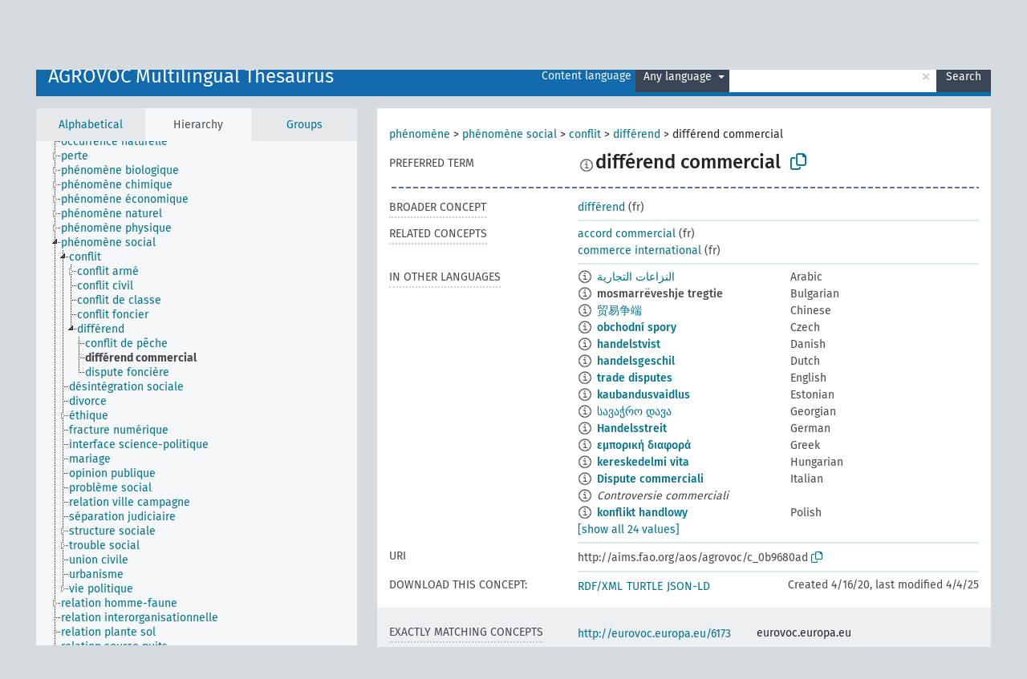

--- FILE ---
content_type: text/html; charset=UTF-8
request_url: https://agrovoc.fao.org/browse/agrovoc/en/page/?uri=c_0b9680ad&clang=fr&anylang=on
body_size: 9401
content:
<!DOCTYPE html>
<html dir="ltr" lang="en" prefix="og: https://ogp.me/ns#">
<head>
<base href="https://agrovoc.fao.org/browse/">
<link rel="shortcut icon" href="favicon.ico">
<meta http-equiv="X-UA-Compatible" content="IE=Edge">
<meta http-equiv="Content-Type" content="text/html; charset=UTF-8">
<meta name="viewport" content="width=device-width, initial-scale=1.0">
<meta name="format-detection" content="telephone=no">
<meta name="generator" content="Skosmos 2.18">
<meta name="title" content="différend commercial - Agrovoc - AGROVOC">
<meta property="og:title" content="différend commercial - Agrovoc - AGROVOC">
<meta name="description" content="Concept différend commercial in vocabulary AGROVOC Multilingual Thesaurus">
<meta property="og:description" content="Concept différend commercial in vocabulary AGROVOC Multilingual Thesaurus">
<link rel="canonical" href="https://agrovoc.fao.org/browse/agrovoc/en/page/c_0b9680ad?clang=fr">
<meta property="og:url" content="https://agrovoc.fao.org/browse/agrovoc/en/page/c_0b9680ad?clang=fr">
<meta property="og:type" content="website">
<meta property="og:site_name" content="AGROVOC">
<link href="vendor/twbs/bootstrap/dist/css/bootstrap.min.css" media="screen, print" rel="stylesheet" type="text/css">
<link href="vendor/vakata/jstree/dist/themes/default/style.min.css" media="screen, print" rel="stylesheet" type="text/css">
<link href="vendor/davidstutz/bootstrap-multiselect/dist/css/bootstrap-multiselect.min.css" media="screen, print" rel="stylesheet" type="text/css">
<link href="resource/css/fira.css" media="screen, print" rel="stylesheet" type="text/css">
<link href="resource/fontawesome/css/fontawesome.css" media="screen, print" rel="stylesheet" type="text/css">
<link href="resource/fontawesome/css/regular.css" media="screen, print" rel="stylesheet" type="text/css">
<link href="resource/fontawesome/css/solid.css" media="screen, print" rel="stylesheet" type="text/css">
<link href="resource/css/styles.css" media="screen, print" rel="stylesheet" type="text/css">
<link href="resource/css/fao.css" media="screen, print" rel="stylesheet" type="text/css">

<title>différend commercial - Agrovoc - AGROVOC</title>
</head>
<body class="vocab-agrovoc">
  <noscript>
    <strong>We're sorry but Skosmos doesn't work properly without JavaScript enabled. Please enable it to continue.</strong>
  </noscript>
  <a id="skiptocontent" href="agrovoc/en/page/?uri=c_0b9680ad&amp;clang=fr&amp;anylang=on#maincontent">Skip to main content</a>
  <div class="topbar-container topbar-white">
    <div class="topbar topbar-white">
      <div id="topbar-service-helper">
<a  class="service-en" href="en/?clang=fr&anylang=on"><h1 id="service-name">Skosmos</h1></a>
</div>
<div id="topbar-language-navigation">
<div id="language" class="dropdown"><span class="navigation-font">|</span>
  <span class="navigation-font">Interface language:</span>
  <button type="button" class="btn btn-default dropdown-toggle navigation-font" data-bs-toggle="dropdown">English<span class="caret"></span></button>
  <ul class="dropdown-menu dropdown-menu-end">
      <li><a class="dropdown-item" id="language-ar" class="versal" href="agrovoc/ar/page/?uri=c_0b9680ad&amp;clang=fr&amp;anylang=on"> العربية</a></li>
            <li><a class="dropdown-item" id="language-es" class="versal" href="agrovoc/es/page/?uri=c_0b9680ad&amp;clang=fr&amp;anylang=on"> español</a></li>
        <li><a class="dropdown-item" id="language-fr" class="versal" href="agrovoc/fr/page/?uri=c_0b9680ad&amp;clang=fr&amp;anylang=on"> français</a></li>
        <li><a class="dropdown-item" id="language-ru" class="versal" href="agrovoc/ru/page/?uri=c_0b9680ad&amp;clang=fr&amp;anylang=on"> русский</a></li>
        <li><a class="dropdown-item" id="language-zh" class="versal" href="agrovoc/zh/page/?uri=c_0b9680ad&amp;clang=fr&amp;anylang=on"> 中文</a></li>
      </ul>
</div>
<div id="navigation">
         <a href="http://www.fao.org/agrovoc/" class="navigation-font"> AGROVOC </a>
     <a href="en/about?clang=fr&anylang=on" id="navi2" class="navigation-font">
  About  </a>
  <a href="agrovoc/en/feedback?clang=fr&anylang=on" id="navi3" class="navigation-font">
  Feedback  </a>
  <span class="skosmos-tooltip-wrapper skosmos-tooltip t-bottom" id="navi4" tabindex="0" data-title="Hover your cursor over the text with a dotted underline to see instructions about the property. &#xa; &#xa; For truncation search, please use the symbol * as in *animal or *patent*. For ends of search words, the search will be truncated automatically, even if the truncation symbol is not entered manually: thus, cat will yield the same results as cat*.">
    <span class="navigation-font">Help</span>
  </span>
</div>
</div>

<!-- top-bar ENDS HERE -->

    </div>
  </div>
    <div class="headerbar">
    <div class="header-row"><div class="headerbar-coloured"></div><div class="header-left">
  <h1><a href="agrovoc/en/?clang=fr">AGROVOC Multilingual Thesaurus</a></h1>
</div>
<div class="header-float">
      <h2 class="sr-only">Search from vocabulary</h2>
    <div class="search-vocab-text"><p>Content language</p></div>
    <form class="navbar-form" role="search" name="text-search" action="agrovoc/en/search">
    <input style="display: none" name="clang" value="fr" id="lang-input">
    <div class="input-group">
      <div class="input-group-btn">
        <label class="sr-only" for="lang-dropdown-toggle">Content and search language</label>
        <button type="button" class="btn btn-default dropdown-toggle" data-bs-toggle="dropdown" aria-expanded="false" id="lang-dropdown-toggle">French<span class="caret"></span></button>
        <ul class="dropdown-menu" aria-labelledby="lang-dropdown-toggle">
                            <li><a class="dropdown-item" href="agrovoc/en/page/c_0b9680ad?clang=ar" class="lang-button" hreflang="ar">Arabic</a></li>
                    <li><a class="dropdown-item" href="agrovoc/en/page/c_0b9680ad?clang=be" class="lang-button" hreflang="be">Belarusian</a></li>
                    <li><a class="dropdown-item" href="agrovoc/en/page/c_0b9680ad?clang=my" class="lang-button" hreflang="my">Burmese</a></li>
                    <li><a class="dropdown-item" href="agrovoc/en/page/c_0b9680ad?clang=ca" class="lang-button" hreflang="ca">Catalan</a></li>
                    <li><a class="dropdown-item" href="agrovoc/en/page/c_0b9680ad?clang=zh" class="lang-button" hreflang="zh">Chinese</a></li>
                    <li><a class="dropdown-item" href="agrovoc/en/page/c_0b9680ad?clang=cs" class="lang-button" hreflang="cs">Czech</a></li>
                    <li><a class="dropdown-item" href="agrovoc/en/page/c_0b9680ad?clang=da" class="lang-button" hreflang="da">Danish</a></li>
                    <li><a class="dropdown-item" href="agrovoc/en/page/c_0b9680ad?clang=nl" class="lang-button" hreflang="nl">Dutch</a></li>
                    <li><a class="dropdown-item" href="agrovoc/en/page/c_0b9680ad" class="lang-button" hreflang="en">English</a></li>
                    <li><a class="dropdown-item" href="agrovoc/en/page/c_0b9680ad?clang=et" class="lang-button" hreflang="et">Estonian</a></li>
                    <li><a class="dropdown-item" href="agrovoc/en/page/c_0b9680ad?clang=fi" class="lang-button" hreflang="fi">Finnish</a></li>
                    <li><a class="dropdown-item" href="agrovoc/en/page/c_0b9680ad?clang=fr" class="lang-button" hreflang="fr">French</a></li>
                    <li><a class="dropdown-item" href="agrovoc/en/page/c_0b9680ad?clang=ka" class="lang-button" hreflang="ka">Georgian</a></li>
                    <li><a class="dropdown-item" href="agrovoc/en/page/c_0b9680ad?clang=de" class="lang-button" hreflang="de">German</a></li>
                    <li><a class="dropdown-item" href="agrovoc/en/page/c_0b9680ad?clang=el" class="lang-button" hreflang="el">Greek</a></li>
                    <li><a class="dropdown-item" href="agrovoc/en/page/c_0b9680ad?clang=hi" class="lang-button" hreflang="hi">Hindi</a></li>
                    <li><a class="dropdown-item" href="agrovoc/en/page/c_0b9680ad?clang=hu" class="lang-button" hreflang="hu">Hungarian</a></li>
                    <li><a class="dropdown-item" href="agrovoc/en/page/c_0b9680ad?clang=it" class="lang-button" hreflang="it">Italian</a></li>
                    <li><a class="dropdown-item" href="agrovoc/en/page/c_0b9680ad?clang=ja" class="lang-button" hreflang="ja">Japanese</a></li>
                    <li><a class="dropdown-item" href="agrovoc/en/page/c_0b9680ad?clang=km" class="lang-button" hreflang="km">Khmer</a></li>
                    <li><a class="dropdown-item" href="agrovoc/en/page/c_0b9680ad?clang=ko" class="lang-button" hreflang="ko">Korean</a></li>
                    <li><a class="dropdown-item" href="agrovoc/en/page/c_0b9680ad?clang=lo" class="lang-button" hreflang="lo">Lao</a></li>
                    <li><a class="dropdown-item" href="agrovoc/en/page/c_0b9680ad?clang=la" class="lang-button" hreflang="la">Latin</a></li>
                    <li><a class="dropdown-item" href="agrovoc/en/page/c_0b9680ad?clang=ms" class="lang-button" hreflang="ms">Malay</a></li>
                    <li><a class="dropdown-item" href="agrovoc/en/page/c_0b9680ad?clang=nb" class="lang-button" hreflang="nb">Norwegian Bokmål</a></li>
                    <li><a class="dropdown-item" href="agrovoc/en/page/c_0b9680ad?clang=nn" class="lang-button" hreflang="nn">Norwegian Nynorsk</a></li>
                    <li><a class="dropdown-item" href="agrovoc/en/page/c_0b9680ad?clang=fa" class="lang-button" hreflang="fa">Persian</a></li>
                    <li><a class="dropdown-item" href="agrovoc/en/page/c_0b9680ad?clang=pl" class="lang-button" hreflang="pl">Polish</a></li>
                    <li><a class="dropdown-item" href="agrovoc/en/page/c_0b9680ad?clang=pt" class="lang-button" hreflang="pt">Portuguese</a></li>
                    <li><a class="dropdown-item" href="agrovoc/en/page/c_0b9680ad?clang=pt-BR" class="lang-button" hreflang="pt-BR">Portuguese (Brazil)</a></li>
                    <li><a class="dropdown-item" href="agrovoc/en/page/c_0b9680ad?clang=ro" class="lang-button" hreflang="ro">Romanian</a></li>
                    <li><a class="dropdown-item" href="agrovoc/en/page/c_0b9680ad?clang=ru" class="lang-button" hreflang="ru">Russian</a></li>
                    <li><a class="dropdown-item" href="agrovoc/en/page/c_0b9680ad?clang=sr" class="lang-button" hreflang="sr">Serbian</a></li>
                    <li><a class="dropdown-item" href="agrovoc/en/page/c_0b9680ad?clang=sk" class="lang-button" hreflang="sk">Slovak</a></li>
                    <li><a class="dropdown-item" href="agrovoc/en/page/c_0b9680ad?clang=es" class="lang-button" hreflang="es">Spanish</a></li>
                    <li><a class="dropdown-item" href="agrovoc/en/page/c_0b9680ad?clang=sw" class="lang-button" hreflang="sw">Swahili</a></li>
                    <li><a class="dropdown-item" href="agrovoc/en/page/c_0b9680ad?clang=sv" class="lang-button" hreflang="sv">Swedish</a></li>
                    <li><a class="dropdown-item" href="agrovoc/en/page/c_0b9680ad?clang=te" class="lang-button" hreflang="te">Telugu</a></li>
                    <li><a class="dropdown-item" href="agrovoc/en/page/c_0b9680ad?clang=th" class="lang-button" hreflang="th">Thai</a></li>
                    <li><a class="dropdown-item" href="agrovoc/en/page/c_0b9680ad?clang=tr" class="lang-button" hreflang="tr">Turkish</a></li>
                    <li><a class="dropdown-item" href="agrovoc/en/page/c_0b9680ad?clang=uk" class="lang-button" hreflang="uk">Ukrainian</a></li>
                    <li><a class="dropdown-item" href="agrovoc/en/page/c_0b9680ad?clang=vi" class="lang-button" hreflang="vi">Vietnamese</a></li>
                            <li>
            <a class="dropdown-item" href="agrovoc/en/page/c_0b9680ad?clang=fr&amp;anylang=on"
              class="lang-button" id="lang-button-all">Any language</a>
            <input name="anylang" type="checkbox" checked>
          </li>
        </ul>
      </div><!-- /btn-group -->
      <label class="sr-only" for="search-field">Enter search term</label>
      <input id="search-field" type="text" class="form-control" name="q" value="">
      <div class="input-group-btn">
        <label class="sr-only" for="search-all-button">Submit search</label>
        <button id="search-all-button" type="submit" class="btn btn-primary">Search</button>
      </div>
    </div>
      </form>
</div>
</div>  </div>
    <div class="main-container">
        <div id="sidebar">
          <div class="sidebar-buttons">
                <h2 class="sr-only">Sidebar listing: list and traverse vocabulary contents by a criterion</h2>
        <ul class="nav nav-tabs">
                                      <h3 class="sr-only">List vocabulary concepts alphabetically</h3>
                    <li id="alpha" class="nav-item"><a class="nav-link" href="agrovoc/en/index?clang=fr">Alphabetical</a></li>
                                                  <h3 class="sr-only">List vocabulary concepts hierarchically</h3>
                    <li id="hierarchy" class="nav-item">
            <a class="nav-link active" href="#" id="hier-trigger"
                        >Hierarchy            </a>
          </li>
                              <h3 class="sr-only">List vocabulary concepts and groupings hierarchically</h3>
          <li id="groups" class="nav-item"><a class="nav-link" href="agrovoc/en/groups?clang=fr">Groups</a></li>
                                      </ul>
      </div>
      
            <h4 class="sr-only">Listing vocabulary concepts alphabetically</h4>
            <div class="sidebar-grey  concept-hierarchy">
        <div id="alphabetical-menu">
                  </div>
              </div>
        </div>
    
            <main id="maincontent" tabindex="-1">
            <div class="content">
        <div id="content-top"></div>
                     <h2 class="sr-only">Concept information</h2>
            <div class="concept-info">
      <div class="concept-main">
              <div class="row">
                                      <div class="crumb-path">
                        <a class="propertyvalue bread-crumb" href="agrovoc/en/page/c_330704?clang=fr">phénomène</a><span class="bread-crumb"> > </span>
                                                <a class="propertyvalue bread-crumb" href="agrovoc/en/page/c_330735?clang=fr">phénomène social</a><span class="bread-crumb"> > </span>
                                                <a class="propertyvalue bread-crumb" href="agrovoc/en/page/c_73599179?clang=fr">conflit</a><span class="bread-crumb"> > </span>
                                                <a class="propertyvalue bread-crumb" href="agrovoc/en/page/c_95702bad?clang=fr">différend</a><span class="bread-crumb"> > </span>
                                                <span class="bread-crumb propertylabel-pink">différend commercial</span>
                                                </div>
                          </div>
            <div class="row property prop-preflabel"><div class="property-label property-label-pref"><h3 class="versal">
                                      Preferred term
                      </h3></div><div class="property-value-column"><span class="reified-property-value xl-pref-label tooltip-html"><img src="resource/pics/about.png"><div class="reified-tooltip tooltip-html-content"><p><span class="tooltip-prop">void:inDataset</span>:
                <span class="versal">http://aims.fao.org/aos/agrovoc/void.ttl#Agrovoc</span></p><p><span class="tooltip-prop">Created</span>:
                <span class="versal">2020-04-16T16:54:28.482+02:00</span></p><p><span class="tooltip-prop">Notation</span>:
                <span class="versal">0b9680ad</span></p></div></span><span class="prefLabel" id="pref-label">différend commercial</span>
                &nbsp;
        <button type="button" data-bs-toggle="tooltip" data-bs-placement="button" title="Copy to clipboard" class="btn btn-default btn-xs copy-clipboard" for="#pref-label"><span class="fa-regular fa-copy"></span></button></div><div class="col-md-12"><div class="preflabel-spacer"></div></div></div>
                       <div class="row property prop-skos_broader">
          <div class="property-label">
            <h3 class="versal               property-click skosmos-tooltip-wrapper skosmos-tooltip t-top" data-title="Broader concept
              ">
                              Broader concept
                          </h3>
          </div>
          <div class="property-value-column"><div class="property-value-wrapper">
                <ul>
                     <li>
                                                                               <a href="agrovoc/en/page/c_95702bad?clang=fr"> différend</a>
                                                <span class="versal"> (fr)</span>                                                      </li>
                </ul>
                </div></div></div>
                               <div class="row property prop-skos_related">
          <div class="property-label">
            <h3 class="versal               property-click skosmos-tooltip-wrapper skosmos-tooltip t-top" data-title="Concepts related to this concept.
              ">
                              Related concepts
                          </h3>
          </div>
          <div class="property-value-column"><div class="property-value-wrapper">
                <ul>
                     <li>
                                                                               <a href="agrovoc/en/page/c_7849?clang=fr"> accord commercial</a>
                                                <span class="versal"> (fr)</span>                                                      </li>
                     <li>
                                                                               <a href="agrovoc/en/page/c_3919?clang=fr"> commerce international</a>
                                                <span class="versal"> (fr)</span>                                                      </li>
                </ul>
                </div></div></div>
                                <div class="row property prop-other-languages">
        <div class="property-label"><h3 class="versal property-click skosmos-tooltip-wrapper skosmos-tooltip t-top" data-title="Terms for the concept in other languages." >In other languages</h3></div>
        <div class="property-value-column">
          <div class="property-value-wrapper">
            <ul>
                                          <li class="row other-languages first-of-language">
                <div class="col-6 versal versal-pref">
                                    <span class="reified-property-value xl-label tooltip-html">
                    <img alt="Information" src="resource/pics/about.png">
                    <div class="reified-tooltip tooltip-html-content">
                                                              <p><span class="tooltip-prop">void:inDataset</span>:
                        <span class="versal">http://aims.fao.org/aos/agrovoc/void.ttl#Agrovoc</span>
                      </p>
                                                                                  <p><span class="tooltip-prop">Created</span>:
                        <span class="versal">2024-08-12T10:30:42Z</span>
                      </p>
                                                                                  <p><span class="tooltip-prop">Notation</span>:
                        <span class="versal">0b9680ad</span>
                      </p>
                                                            </div>
                  </span>
                                                      <a href='agrovoc/en/page/c_0b9680ad?clang=ar' hreflang='ar'>النزاعات التجارية</a>
                                  </div>
                <div class="col-6 versal"><p>Arabic</p></div>
              </li>
                                                        <li class="row other-languages first-of-language">
                <div class="col-6 versal versal-pref">
                                    <span class="reified-property-value xl-label tooltip-html">
                    <img alt="Information" src="resource/pics/about.png">
                    <div class="reified-tooltip tooltip-html-content">
                                                              <p><span class="tooltip-prop">void:inDataset</span>:
                        <span class="versal">http://aims.fao.org/aos/agrovoc/void.ttl#Agrovoc</span>
                      </p>
                                                                                  <p><span class="tooltip-prop">Created</span>:
                        <span class="versal">2020-04-16T16:56:12.797+02:00</span>
                      </p>
                                                                                  <p><span class="tooltip-prop">Notation</span>:
                        <span class="versal">0b9680ad</span>
                      </p>
                                                            </div>
                  </span>
                                    mosmarrëveshje tregtie
                                  </div>
                <div class="col-6 versal"><p>Bulgarian</p></div>
              </li>
                                                        <li class="row other-languages first-of-language">
                <div class="col-6 versal versal-pref">
                                    <span class="reified-property-value xl-label tooltip-html">
                    <img alt="Information" src="resource/pics/about.png">
                    <div class="reified-tooltip tooltip-html-content">
                                                              <p><span class="tooltip-prop">void:inDataset</span>:
                        <span class="versal">http://aims.fao.org/aos/agrovoc/void.ttl#Agrovoc</span>
                      </p>
                                                                                  <p><span class="tooltip-prop">Created</span>:
                        <span class="versal">2025-04-04T14:47:43</span>
                      </p>
                                                                                  <p><span class="tooltip-prop">Notation</span>:
                        <span class="versal">0b9680ad</span>
                      </p>
                                                            </div>
                  </span>
                                                      <a href='agrovoc/en/page/c_0b9680ad?clang=zh' hreflang='zh'>贸易争端</a>
                                  </div>
                <div class="col-6 versal"><p>Chinese</p></div>
              </li>
                                                        <li class="row other-languages first-of-language">
                <div class="col-6 versal versal-pref">
                                    <span class="reified-property-value xl-label tooltip-html">
                    <img alt="Information" src="resource/pics/about.png">
                    <div class="reified-tooltip tooltip-html-content">
                                                              <p><span class="tooltip-prop">void:inDataset</span>:
                        <span class="versal">http://aims.fao.org/aos/agrovoc/void.ttl#Agrovoc</span>
                      </p>
                                                                                  <p><span class="tooltip-prop">Created</span>:
                        <span class="versal">2023-01-25T12:37:30</span>
                      </p>
                                                                                  <p><span class="tooltip-prop">Last modified</span>:
                        <span class="versal">2023-01-25T14:34:23</span>
                      </p>
                                                                                  <p><span class="tooltip-prop">Notation</span>:
                        <span class="versal">0b9680ad</span>
                      </p>
                                                            </div>
                  </span>
                                                      <a href='agrovoc/en/page/c_0b9680ad?clang=cs' hreflang='cs'>obchodní spory</a>
                                  </div>
                <div class="col-6 versal"><p>Czech</p></div>
              </li>
                                                        <li class="row other-languages first-of-language">
                <div class="col-6 versal versal-pref">
                                    <span class="reified-property-value xl-label tooltip-html">
                    <img alt="Information" src="resource/pics/about.png">
                    <div class="reified-tooltip tooltip-html-content">
                                                              <p><span class="tooltip-prop">void:inDataset</span>:
                        <span class="versal">http://aims.fao.org/aos/agrovoc/void.ttl#Agrovoc</span>
                      </p>
                                                                                  <p><span class="tooltip-prop">Created</span>:
                        <span class="versal">2020-04-16T16:54:26.962+02:00</span>
                      </p>
                                                                                  <p><span class="tooltip-prop">Notation</span>:
                        <span class="versal">0b9680ad</span>
                      </p>
                                                            </div>
                  </span>
                                                      <a href='agrovoc/en/page/c_0b9680ad?clang=da' hreflang='da'>handelstvist</a>
                                  </div>
                <div class="col-6 versal"><p>Danish</p></div>
              </li>
                                                        <li class="row other-languages first-of-language">
                <div class="col-6 versal versal-pref">
                                    <span class="reified-property-value xl-label tooltip-html">
                    <img alt="Information" src="resource/pics/about.png">
                    <div class="reified-tooltip tooltip-html-content">
                                                              <p><span class="tooltip-prop">void:inDataset</span>:
                        <span class="versal">http://aims.fao.org/aos/agrovoc/void.ttl#Agrovoc</span>
                      </p>
                                                                                  <p><span class="tooltip-prop">Created</span>:
                        <span class="versal">2020-04-16T16:56:13.737+02:00</span>
                      </p>
                                                                                  <p><span class="tooltip-prop">Notation</span>:
                        <span class="versal">0b9680ad</span>
                      </p>
                                                            </div>
                  </span>
                                                      <a href='agrovoc/en/page/c_0b9680ad?clang=nl' hreflang='nl'>handelsgeschil</a>
                                  </div>
                <div class="col-6 versal"><p>Dutch</p></div>
              </li>
                                                        <li class="row other-languages first-of-language">
                <div class="col-6 versal versal-pref">
                                    <span class="reified-property-value xl-label tooltip-html">
                    <img alt="Information" src="resource/pics/about.png">
                    <div class="reified-tooltip tooltip-html-content">
                                                              <p><span class="tooltip-prop">void:inDataset</span>:
                        <span class="versal">http://aims.fao.org/aos/agrovoc/void.ttl#Agrovoc</span>
                      </p>
                                                                                  <p><span class="tooltip-prop">Created</span>:
                        <span class="versal">2020-04-16T16:46:22.471+02:00</span>
                      </p>
                                                                                  <p><span class="tooltip-prop">Notation</span>:
                        <span class="versal">0b9680ad</span>
                      </p>
                                                            </div>
                  </span>
                                                      <a href='agrovoc/en/page/c_0b9680ad' hreflang='en'>trade disputes</a>
                                  </div>
                <div class="col-6 versal"><p>English</p></div>
              </li>
                                                        <li class="row other-languages first-of-language">
                <div class="col-6 versal versal-pref">
                                    <span class="reified-property-value xl-label tooltip-html">
                    <img alt="Information" src="resource/pics/about.png">
                    <div class="reified-tooltip tooltip-html-content">
                                                              <p><span class="tooltip-prop">void:inDataset</span>:
                        <span class="versal">http://aims.fao.org/aos/agrovoc/void.ttl#Agrovoc</span>
                      </p>
                                                                                  <p><span class="tooltip-prop">Created</span>:
                        <span class="versal">2020-04-16T16:54:29.722+02:00</span>
                      </p>
                                                                                  <p><span class="tooltip-prop">Notation</span>:
                        <span class="versal">0b9680ad</span>
                      </p>
                                                            </div>
                  </span>
                                                      <a href='agrovoc/en/page/c_0b9680ad?clang=et' hreflang='et'>kaubandusvaidlus</a>
                                  </div>
                <div class="col-6 versal"><p>Estonian</p></div>
              </li>
                                                        <li class="row other-languages first-of-language">
                <div class="col-6 versal versal-pref">
                                    <span class="reified-property-value xl-label tooltip-html">
                    <img alt="Information" src="resource/pics/about.png">
                    <div class="reified-tooltip tooltip-html-content">
                                                              <p><span class="tooltip-prop">void:inDataset</span>:
                        <span class="versal">http://aims.fao.org/aos/agrovoc/void.ttl#Agrovoc</span>
                      </p>
                                                                                  <p><span class="tooltip-prop">Created</span>:
                        <span class="versal">2024-08-07T19:56:50</span>
                      </p>
                                                                                  <p><span class="tooltip-prop">Notation</span>:
                        <span class="versal">0b9680ad</span>
                      </p>
                                                            </div>
                  </span>
                                                      <a href='agrovoc/en/page/c_0b9680ad?clang=ka' hreflang='ka'>სავაჭრო დავა</a>
                                  </div>
                <div class="col-6 versal"><p>Georgian</p></div>
              </li>
                                                        <li class="row other-languages first-of-language">
                <div class="col-6 versal versal-pref">
                                    <span class="reified-property-value xl-label tooltip-html">
                    <img alt="Information" src="resource/pics/about.png">
                    <div class="reified-tooltip tooltip-html-content">
                                                              <p><span class="tooltip-prop">void:inDataset</span>:
                        <span class="versal">http://aims.fao.org/aos/agrovoc/void.ttl#Agrovoc</span>
                      </p>
                                                                                  <p><span class="tooltip-prop">Created</span>:
                        <span class="versal">2020-04-16T16:56:13.462+02:00</span>
                      </p>
                                                                                  <p><span class="tooltip-prop">Notation</span>:
                        <span class="versal">0b9680ad</span>
                      </p>
                                                            </div>
                  </span>
                                                      <a href='agrovoc/en/page/c_0b9680ad?clang=de' hreflang='de'>Handelsstreit</a>
                                  </div>
                <div class="col-6 versal"><p>German</p></div>
              </li>
                                                        <li class="row other-languages first-of-language">
                <div class="col-6 versal versal-pref">
                                    <span class="reified-property-value xl-label tooltip-html">
                    <img alt="Information" src="resource/pics/about.png">
                    <div class="reified-tooltip tooltip-html-content">
                                                              <p><span class="tooltip-prop">void:inDataset</span>:
                        <span class="versal">http://aims.fao.org/aos/agrovoc/void.ttl#Agrovoc</span>
                      </p>
                                                                                  <p><span class="tooltip-prop">Created</span>:
                        <span class="versal">2020-04-16T16:54:29.439+02:00</span>
                      </p>
                                                                                  <p><span class="tooltip-prop">Notation</span>:
                        <span class="versal">0b9680ad</span>
                      </p>
                                                            </div>
                  </span>
                                                      <a href='agrovoc/en/page/c_0b9680ad?clang=el' hreflang='el'>εμπορική διαφορά</a>
                                  </div>
                <div class="col-6 versal"><p>Greek</p></div>
              </li>
                                                        <li class="row other-languages first-of-language">
                <div class="col-6 versal versal-pref">
                                    <span class="reified-property-value xl-label tooltip-html">
                    <img alt="Information" src="resource/pics/about.png">
                    <div class="reified-tooltip tooltip-html-content">
                                                              <p><span class="tooltip-prop">void:inDataset</span>:
                        <span class="versal">http://aims.fao.org/aos/agrovoc/void.ttl#Agrovoc</span>
                      </p>
                                                                                  <p><span class="tooltip-prop">Created</span>:
                        <span class="versal">2020-04-16T16:54:28.202+02:00</span>
                      </p>
                                                                                  <p><span class="tooltip-prop">Notation</span>:
                        <span class="versal">0b9680ad</span>
                      </p>
                                                            </div>
                  </span>
                                                      <a href='agrovoc/en/page/c_0b9680ad?clang=hu' hreflang='hu'>kereskedelmi vita</a>
                                  </div>
                <div class="col-6 versal"><p>Hungarian</p></div>
              </li>
                                                        <li class="row other-languages first-of-language">
                <div class="col-6 versal versal-pref">
                                    <span class="reified-property-value xl-label tooltip-html">
                    <img alt="Information" src="resource/pics/about.png">
                    <div class="reified-tooltip tooltip-html-content">
                                                              <p><span class="tooltip-prop">void:inDataset</span>:
                        <span class="versal">http://aims.fao.org/aos/agrovoc/void.ttl#Agrovoc</span>
                      </p>
                                                                                  <p><span class="tooltip-prop">Created</span>:
                        <span class="versal">2020-12-04T11:26:42Z</span>
                      </p>
                                                                                  <p><span class="tooltip-prop">Notation</span>:
                        <span class="versal">0b9680ad</span>
                      </p>
                                                            </div>
                  </span>
                                                      <a href='agrovoc/en/page/c_0b9680ad?clang=it' hreflang='it'>Dispute commerciali</a>
                                  </div>
                <div class="col-6 versal"><p>Italian</p></div>
              </li>
                            <li class="row other-languages">
                <div class="col-6 versal replaced">
                                    <span class="reified-property-value xl-label tooltip-html">
                    <img alt="Information" src="resource/pics/about.png">
                    <div class="reified-tooltip tooltip-html-content">
                                                              <p><span class="tooltip-prop">void:inDataset</span>:
                        <span class="versal">http://aims.fao.org/aos/agrovoc/void.ttl#Agrovoc</span>
                      </p>
                                                                                  <p><span class="tooltip-prop">Created</span>:
                        <span class="versal">2020-12-04T11:26:42Z</span>
                      </p>
                                                                                  <p><span class="tooltip-prop">Notation</span>:
                        <span class="versal">0893e5b0</span>
                      </p>
                                                            </div>
                  </span>
                                    Controversie commerciali
                                  </div>
                <div class="col-6 versal"></div>
              </li>
                                                        <li class="row other-languages first-of-language">
                <div class="col-6 versal versal-pref">
                                    <span class="reified-property-value xl-label tooltip-html">
                    <img alt="Information" src="resource/pics/about.png">
                    <div class="reified-tooltip tooltip-html-content">
                                                              <p><span class="tooltip-prop">void:inDataset</span>:
                        <span class="versal">http://aims.fao.org/aos/agrovoc/void.ttl#Agrovoc</span>
                      </p>
                                                                                  <p><span class="tooltip-prop">Created</span>:
                        <span class="versal">2020-04-16T16:54:28.772+02:00</span>
                      </p>
                                                                                  <p><span class="tooltip-prop">Notation</span>:
                        <span class="versal">0b9680ad</span>
                      </p>
                                                            </div>
                  </span>
                                                      <a href='agrovoc/en/page/c_0b9680ad?clang=pl' hreflang='pl'>konflikt handlowy</a>
                                  </div>
                <div class="col-6 versal"><p>Polish</p></div>
              </li>
                                                        <li class="row other-languages first-of-language">
                <div class="col-6 versal versal-pref">
                                    <span class="reified-property-value xl-label tooltip-html">
                    <img alt="Information" src="resource/pics/about.png">
                    <div class="reified-tooltip tooltip-html-content">
                                                              <p><span class="tooltip-prop">void:inDataset</span>:
                        <span class="versal">http://aims.fao.org/aos/agrovoc/void.ttl#Agrovoc</span>
                      </p>
                                                                                  <p><span class="tooltip-prop">Created</span>:
                        <span class="versal">2020-04-16T16:54:27.93+02:00</span>
                      </p>
                                                                                  <p><span class="tooltip-prop">Last modified</span>:
                        <span class="versal">2021-06-16T21:24:42Z</span>
                      </p>
                                                                                  <p><span class="tooltip-prop">Notation</span>:
                        <span class="versal">0b9680ad</span>
                      </p>
                                                            </div>
                  </span>
                                                      <a href='agrovoc/en/page/c_0b9680ad?clang=pt' hreflang='pt'>diferendo comercial</a>
                                  </div>
                <div class="col-6 versal"><p>Portuguese</p></div>
              </li>
                                                        <li class="row other-languages first-of-language">
                <div class="col-6 versal versal-pref">
                                    <span class="reified-property-value xl-label tooltip-html">
                    <img alt="Information" src="resource/pics/about.png">
                    <div class="reified-tooltip tooltip-html-content">
                                                              <p><span class="tooltip-prop">void:inDataset</span>:
                        <span class="versal">http://aims.fao.org/aos/agrovoc/void.ttl#Agrovoc</span>
                      </p>
                                                                                  <p><span class="tooltip-prop">Created</span>:
                        <span class="versal">2020-08-10T15:09:22.309+02:00</span>
                      </p>
                                                                                  <p><span class="tooltip-prop">Notation</span>:
                        <span class="versal">0b9680ad</span>
                      </p>
                                                            </div>
                  </span>
                                                      <a href='agrovoc/en/page/c_0b9680ad?clang=ro' hreflang='ro'>diferend comercial</a>
                                  </div>
                <div class="col-6 versal"><p>Romanian</p></div>
              </li>
                                                        <li class="row other-languages first-of-language">
                <div class="col-6 versal versal-pref">
                                    <span class="reified-property-value xl-label tooltip-html">
                    <img alt="Information" src="resource/pics/about.png">
                    <div class="reified-tooltip tooltip-html-content">
                                                              <p><span class="tooltip-prop">void:inDataset</span>:
                        <span class="versal">http://aims.fao.org/aos/agrovoc/void.ttl#Agrovoc</span>
                      </p>
                                                                                  <p><span class="tooltip-prop">Created</span>:
                        <span class="versal">2022-11-07T08:54:04</span>
                      </p>
                                                                                  <p><span class="tooltip-prop">Notation</span>:
                        <span class="versal">0b9680ad</span>
                      </p>
                                                            </div>
                  </span>
                                                      <a href='agrovoc/en/page/c_0b9680ad?clang=ru' hreflang='ru'>торговые споры</a>
                                  </div>
                <div class="col-6 versal"><p>Russian</p></div>
              </li>
                                                        <li class="row other-languages first-of-language">
                <div class="col-6 versal versal-pref">
                                    <span class="reified-property-value xl-label tooltip-html">
                    <img alt="Information" src="resource/pics/about.png">
                    <div class="reified-tooltip tooltip-html-content">
                                                              <p><span class="tooltip-prop">void:inDataset</span>:
                        <span class="versal">http://aims.fao.org/aos/agrovoc/void.ttl#Agrovoc</span>
                      </p>
                                                                                  <p><span class="tooltip-prop">Created</span>:
                        <span class="versal">2020-04-16T16:54:29.152+02:00</span>
                      </p>
                                                                                  <p><span class="tooltip-prop">Notation</span>:
                        <span class="versal">0b9680ad</span>
                      </p>
                                                            </div>
                  </span>
                                                      <a href='agrovoc/en/page/c_0b9680ad?clang=es' hreflang='es'>Disputa comercial</a>
                                  </div>
                <div class="col-6 versal"><p>Spanish</p></div>
              </li>
                                                        <li class="row other-languages first-of-language">
                <div class="col-6 versal versal-pref">
                                    <span class="reified-property-value xl-label tooltip-html">
                    <img alt="Information" src="resource/pics/about.png">
                    <div class="reified-tooltip tooltip-html-content">
                                                              <p><span class="tooltip-prop">void:inDataset</span>:
                        <span class="versal">http://aims.fao.org/aos/agrovoc/void.ttl#Agrovoc</span>
                      </p>
                                                                                  <p><span class="tooltip-prop">Created</span>:
                        <span class="versal">2024-09-20T11:45:33</span>
                      </p>
                                                                                  <p><span class="tooltip-prop">Notation</span>:
                        <span class="versal">0b9680ad</span>
                      </p>
                                                            </div>
                  </span>
                                                      <a href='agrovoc/en/page/c_0b9680ad?clang=sw' hreflang='sw'>mizozo ya biashara</a>
                                  </div>
                <div class="col-6 versal"><p>Swahili</p></div>
              </li>
                                                        <li class="row other-languages first-of-language">
                <div class="col-6 versal versal-pref">
                                    <span class="reified-property-value xl-label tooltip-html">
                    <img alt="Information" src="resource/pics/about.png">
                    <div class="reified-tooltip tooltip-html-content">
                                                              <p><span class="tooltip-prop">void:inDataset</span>:
                        <span class="versal">http://aims.fao.org/aos/agrovoc/void.ttl#Agrovoc</span>
                      </p>
                                                                                  <p><span class="tooltip-prop">Created</span>:
                        <span class="versal">2020-04-16T16:54:27.623+02:00</span>
                      </p>
                                                                                  <p><span class="tooltip-prop">Notation</span>:
                        <span class="versal">0b9680ad</span>
                      </p>
                                                            </div>
                  </span>
                                                      <a href='agrovoc/en/page/c_0b9680ad?clang=sv' hreflang='sv'>handelstvist</a>
                                  </div>
                <div class="col-6 versal"><p>Swedish</p></div>
              </li>
                                                        <li class="row other-languages first-of-language">
                <div class="col-6 versal versal-pref">
                                    <span class="reified-property-value xl-label tooltip-html">
                    <img alt="Information" src="resource/pics/about.png">
                    <div class="reified-tooltip tooltip-html-content">
                                                              <p><span class="tooltip-prop">void:inDataset</span>:
                        <span class="versal">http://aims.fao.org/aos/agrovoc/void.ttl#Agrovoc</span>
                      </p>
                                                                                  <p><span class="tooltip-prop">Created</span>:
                        <span class="versal">2020-05-20T16:24:10.103+02:00</span>
                      </p>
                                                                                  <p><span class="tooltip-prop">Notation</span>:
                        <span class="versal">0b9680ad</span>
                      </p>
                                                            </div>
                  </span>
                                                      <a href='agrovoc/en/page/c_0b9680ad?clang=tr' hreflang='tr'>ticaret anlaşmazlığı</a>
                                  </div>
                <div class="col-6 versal"><p>Turkish</p></div>
              </li>
                            <li class="row other-languages">
                <div class="col-6 versal replaced">
                                    <span class="reified-property-value xl-label tooltip-html">
                    <img alt="Information" src="resource/pics/about.png">
                    <div class="reified-tooltip tooltip-html-content">
                                                              <p><span class="tooltip-prop">void:inDataset</span>:
                        <span class="versal">http://aims.fao.org/aos/agrovoc/void.ttl#Agrovoc</span>
                      </p>
                                                                                  <p><span class="tooltip-prop">Created</span>:
                        <span class="versal">2020-05-20T16:24:37.372+02:00</span>
                      </p>
                                                                                  <p><span class="tooltip-prop">Notation</span>:
                        <span class="versal">75daac01</span>
                      </p>
                                                            </div>
                  </span>
                                    ticaret ihtilafı
                                  </div>
                <div class="col-6 versal"></div>
              </li>
                                                        <li class="row other-languages first-of-language">
                <div class="col-6 versal versal-pref">
                                    <span class="reified-property-value xl-label tooltip-html">
                    <img alt="Information" src="resource/pics/about.png">
                    <div class="reified-tooltip tooltip-html-content">
                                                              <p><span class="tooltip-prop">void:inDataset</span>:
                        <span class="versal">http://aims.fao.org/aos/agrovoc/void.ttl#Agrovoc</span>
                      </p>
                                                                                  <p><span class="tooltip-prop">Created</span>:
                        <span class="versal">2021-02-05T20:04:14</span>
                      </p>
                                                                                  <p><span class="tooltip-prop">Notation</span>:
                        <span class="versal">0b9680ad</span>
                      </p>
                                                            </div>
                  </span>
                                                      <a href='agrovoc/en/page/c_0b9680ad?clang=uk' hreflang='uk'>торговельні спори</a>
                                  </div>
                <div class="col-6 versal"><p>Ukrainian</p></div>
              </li>
                                        </ul>
          </div>
        </div>
      </div>
              <div class="row property prop-uri">
            <div class="property-label"><h3 class="versal">URI</h3></div>
            <div class="property-value-column">
                <div class="property-value-wrapper">
                    <span class="versal uri-input-box" id="uri-input-box">http://aims.fao.org/aos/agrovoc/c_0b9680ad</span>
                    <button type="button" data-bs-toggle="tooltip" data-bs-placement="button" title="Copy to clipboard" class="btn btn-default btn-xs copy-clipboard" for="#uri-input-box">
                      <span class="fa-regular fa-copy"></span>
                    </button>
                </div>
            </div>
        </div>
        <div class="row">
            <div class="property-label"><h3 class="versal">Download this concept:</h3></div>
            <div class="property-value-column">
<span class="versal concept-download-links"><a href="rest/v1/agrovoc/data?uri=http%3A%2F%2Faims.fao.org%2Faos%2Fagrovoc%2Fc_0b9680ad&amp;format=application/rdf%2Bxml">RDF/XML</a>
          <a href="rest/v1/agrovoc/data?uri=http%3A%2F%2Faims.fao.org%2Faos%2Fagrovoc%2Fc_0b9680ad&amp;format=text/turtle">
            TURTLE</a>
          <a href="rest/v1/agrovoc/data?uri=http%3A%2F%2Faims.fao.org%2Faos%2Fagrovoc%2Fc_0b9680ad&amp;format=application/ld%2Bjson">JSON-LD</a>
        </span><span class="versal date-info">Created 4/16/20, last modified 4/4/25</span>            </div>
        </div>
      </div>
      <!-- appendix / concept mapping properties -->
      <div
          class="concept-appendix hidden"
          data-concept-uri="http://aims.fao.org/aos/agrovoc/c_0b9680ad"
          data-concept-type="skos:Concept"
          >
      </div>
    </div>
    
  

<template id="property-mappings-template">
    {{#each properties}}
    <div class="row{{#ifDeprecated concept.type 'skosext:DeprecatedConcept'}} deprecated{{/ifDeprecated}} property prop-{{ id }}">
        <div class="property-label"><h3 class="versal{{#ifNotInDescription type description}} property-click skosmos-tooltip-wrapper skosmos-tooltip t-top" data-title="{{ description }}{{/ifNotInDescription}}">{{label}}</h3></div>
        <div class="property-value-column">
            {{#each values }} {{! loop through ConceptPropertyValue objects }}
            {{#if prefLabel }}
            <div class="row">
                <div class="col-5">
                    <a class="versal" href="{{hrefLink}}">{{#if notation }}<span class="versal">{{ notation }} </span>{{/if}}{{ prefLabel }}</a>
                    {{#ifDifferentLabelLang lang }}<span class="propertyvalue"> ({{ lang }})</span>{{/ifDifferentLabelLang}}
                </div>
                {{#if vocabName }}
                    <span class="appendix-vocab-label col-7">{{ vocabName }}</span>
                {{/if}}
            </div>
            {{/if}}
            {{/each}}
        </div>
    </div>
    {{/each}}
</template>

        <div id="content-bottom"></div>
      </div>
    </main>
            <footer id="footer"></footer>
  </div>
  <script>
<!-- translations needed in javascript -->
var noResultsTranslation = "No results";
var loading_text = "Loading more items";
var loading_failed_text = "Error: Loading more items failed!";
var loading_retry_text = "Retry";
var jstree_loading = "Loading ...";
var results_disp = "All %d results displayed";
var all_vocabs  = "from all";
var n_selected = "selected";
var missing_value = "Value is required and can not be empty";
var expand_paths = "show all # paths";
var expand_propvals = "show all # values";
var hiertrans = "Hierarchy";
var depr_trans = "Deprecated concept";
var sr_only_translations = {
  hierarchy_listing: "Hierarchical listing of vocabulary concepts",
  groups_listing: "Hierarchical listing of vocabulary concepts and groupings",
};

<!-- variables passed through to javascript -->
var lang = "en";
var content_lang = "fr";
var vocab = "agrovoc";
var uri = "http://aims.fao.org/aos/agrovoc/c_0b9680ad";
var prefLabels = [{"lang": "fr","label": "différend commercial"}];
var uriSpace = "http://aims.fao.org/aos/agrovoc/";
var showNotation = true;
var sortByNotation = null;
var languageOrder = ["fr","en","ar","be","my","ca","zh","cs","da","nl","et","fi","ka","de","el","hi","hu","it","ja","km","ko","lo","la","ms","nb","nn","fa","pl","pt","pt-BR","ro","ru","sr","sk","es","sw","sv","te","th","tr","uk","vi"];
var vocShortName = "Agrovoc";
var explicitLangCodes = true;
var pluginParameters = [];
</script>

<script type="application/ld+json">
{"@context":{"skos":"http://www.w3.org/2004/02/skos/core#","isothes":"http://purl.org/iso25964/skos-thes#","rdfs":"http://www.w3.org/2000/01/rdf-schema#","owl":"http://www.w3.org/2002/07/owl#","dct":"http://purl.org/dc/terms/","dc11":"http://purl.org/dc/elements/1.1/","uri":"@id","type":"@type","lang":"@language","value":"@value","graph":"@graph","label":"rdfs:label","prefLabel":"skos:prefLabel","altLabel":"skos:altLabel","hiddenLabel":"skos:hiddenLabel","broader":"skos:broader","narrower":"skos:narrower","related":"skos:related","inScheme":"skos:inScheme","schema":"http://schema.org/","wd":"http://www.wikidata.org/entity/","wdt":"http://www.wikidata.org/prop/direct/","agrovoc":"http://aims.fao.org/aos/agrovoc/"},"graph":[{"uri":"http://aims.fao.org/aos/agrovoc","type":"skos:ConceptScheme","prefLabel":{"lang":"en","value":"AGROVOC"}},{"uri":"agrovoc:c_0b9680ad","type":"skos:Concept","dct:created":{"type":"http://www.w3.org/2001/XMLSchema#dateTime","value":"2020-04-16T16:46:22.471+02:00"},"dct:modified":{"type":"http://www.w3.org/2001/XMLSchema#dateTime","value":"2025-04-04T14:47:43"},"http://rdfs.org/ns/void#inDataset":{"uri":"agrovoc:void.ttl#Agrovoc"},"altLabel":[{"lang":"it","value":"Controversie commerciali"},{"lang":"tr","value":"ticaret ihtilafı"}],"broader":{"uri":"agrovoc:c_95702bad"},"skos:exactMatch":[{"uri":"http://metadata.un.org/thesaurus/1006581"},{"uri":"http://vocabulary.worldbank.org/thesaurus/1607709"},{"uri":"http://eurovoc.europa.eu/6173"}],"inScheme":{"uri":"http://aims.fao.org/aos/agrovoc"},"prefLabel":[{"lang":"zh","value":"贸易争端"},{"lang":"sw","value":"mizozo ya biashara"},{"lang":"ar","value":"النزاعات التجارية"},{"lang":"ka","value":"სავაჭრო დავა"},{"lang":"cs","value":"obchodní spory"},{"lang":"ru","value":"торговые споры"},{"lang":"uk","value":"торговельні спори"},{"lang":"it","value":"Dispute commerciali"},{"lang":"ro","value":"diferend comercial"},{"lang":"tr","value":"ticaret anlaşmazlığı"},{"lang":"en","value":"trade disputes"},{"lang":"da","value":"handelstvist"},{"lang":"sv","value":"handelstvist"},{"lang":"pt","value":"diferendo comercial"},{"lang":"hu","value":"kereskedelmi vita"},{"lang":"fr","value":"différend commercial"},{"lang":"pl","value":"konflikt handlowy"},{"lang":"es","value":"Disputa comercial"},{"lang":"el","value":"εμπορική διαφορά"},{"lang":"et","value":"kaubandusvaidlus"},{"lang":"bg","value":"mosmarrëveshje tregtie"},{"lang":"de","value":"Handelsstreit"},{"lang":"nl","value":"handelsgeschil"}],"related":[{"uri":"agrovoc:c_3919"},{"uri":"agrovoc:c_7849"}],"http://www.w3.org/2008/05/skos-xl#altLabel":[{"uri":"agrovoc:xl_it_0893e5b0"},{"uri":"agrovoc:xl_tr_75daac01"}],"http://www.w3.org/2008/05/skos-xl#prefLabel":[{"uri":"agrovoc:xl_zh_6927c397"},{"uri":"agrovoc:xl_sw_82c99cff"},{"uri":"agrovoc:xl_ar_c4edbbeb"},{"uri":"agrovoc:xl_ka_5f298bca"},{"uri":"agrovoc:xl_cs_559b6e4b"},{"uri":"agrovoc:xl_ru_4847fb72"},{"uri":"agrovoc:xl_uk_df82e06f"},{"uri":"agrovoc:xl_it_b9904dd1"},{"uri":"agrovoc:xl_ro_0f84ad8f"},{"uri":"agrovoc:xl_tr_0728c186"},{"uri":"agrovoc:xl_nl_d4a7d44d"},{"uri":"agrovoc:xl_de_11f0674b"},{"uri":"agrovoc:xl_bg_244a4ca6"},{"uri":"agrovoc:xl_et_6653db29"},{"uri":"agrovoc:xl_el_17c535c8"},{"uri":"agrovoc:xl_es_02a3142d"},{"uri":"agrovoc:xl_pl_283df807"},{"uri":"agrovoc:xl_fr_a4b550d4"},{"uri":"agrovoc:xl_hu_313b16bb"},{"uri":"agrovoc:xl_pt_a3f463f8"},{"uri":"agrovoc:xl_sv_4462f9b9"},{"uri":"agrovoc:xl_da_5ad10686"},{"uri":"agrovoc:xl_en_35ff0c15"}]},{"uri":"agrovoc:c_3919","type":"skos:Concept","prefLabel":[{"lang":"be","value":"міжнародны гандаль"},{"lang":"sw","value":"biashara ya kimataifa"},{"lang":"pt-BR","value":"Comércio Internacional"},{"lang":"uk","value":"міжнародна торгівля"},{"lang":"ro","value":"comerț internațional"},{"lang":"ka","value":"საერთაშორისო ვაჭრობა"},{"lang":"te","value":"అంతర్జాతీయ వాణిజ్యం"},{"lang":"tr","value":"uluslararası ticaret"},{"lang":"zh","value":"国际贸易"},{"lang":"th","value":"การค้าระหว่างประเทศ"},{"lang":"sk","value":"medzinárodný obchod"},{"lang":"ru","value":"международная торговля"},{"lang":"pt","value":"comércio internacional"},{"lang":"ar","value":"تجارة دولية"},{"lang":"cs","value":"mezinárodní obchod"},{"lang":"de","value":"internationaler Handel"},{"lang":"en","value":"international trade"},{"lang":"es","value":"Comercio internacional"},{"lang":"fa","value":"تجارت بین‌المللی"},{"lang":"fr","value":"commerce international"},{"lang":"hi","value":"अंतर्राष्ट्रीय व्यापार"},{"lang":"hu","value":"nemzetközi kereskedelem"},{"lang":"it","value":"Commercio internazionale"},{"lang":"ja","value":"国際貿易"},{"lang":"ko","value":"국제교역"},{"lang":"lo","value":"ການຄ້າສາກົນ"},{"lang":"pl","value":"Handel międzynarodowy"}],"related":{"uri":"agrovoc:c_0b9680ad"}},{"uri":"agrovoc:c_7849","type":"skos:Concept","prefLabel":[{"lang":"es","value":"Acuerdo comercial"},{"lang":"sw","value":"mikataba ya biashara"},{"lang":"nb","value":"handelsavtaler"},{"lang":"ka","value":"სავაჭრო შეთანხმება"},{"lang":"uk","value":"торгові угоди"},{"lang":"ro","value":"acord comercial"},{"lang":"te","value":"వాణిజ్య ఒప్పందాలు"},{"lang":"tr","value":"ticaret anlaşması"},{"lang":"zh","value":"贸易协定"},{"lang":"th","value":"ข้อตกลงทางการค้า"},{"lang":"sk","value":"obchodné dohody"},{"lang":"ru","value":"торговые соглашения"},{"lang":"ar","value":"اتفاقيات التجارة"},{"lang":"cs","value":"obchodní dohody"},{"lang":"de","value":"Handelsvertrag"},{"lang":"en","value":"trade agreements"},{"lang":"fa","value":"توافق‌نامه‌های تجاری"},{"lang":"fr","value":"accord commercial"},{"lang":"hi","value":"व्यापार/वाणिज्य कर्म समझौते"},{"lang":"hu","value":"kereskedelmi egyezmény"},{"lang":"it","value":"Accordi commerciali"},{"lang":"ja","value":"貿易協定"},{"lang":"ko","value":"무역협정"},{"lang":"lo","value":"ຂໍ້ຕົກລົງການຄ້າ"},{"lang":"pl","value":"Umowa handlowa"},{"lang":"pt","value":"acordo comercial"}],"related":{"uri":"agrovoc:c_0b9680ad"}},{"uri":"agrovoc:c_95702bad","type":"skos:Concept","narrower":{"uri":"agrovoc:c_0b9680ad"},"prefLabel":[{"lang":"pt-BR","value":"disputa"},{"lang":"sw","value":"mishindani"},{"lang":"en","value":"disputes"},{"lang":"ar","value":"المنازعات"},{"lang":"zh","value":"争端"},{"lang":"fr","value":"différend"},{"lang":"ru","value":"споры (в праве)"},{"lang":"nb","value":"tvister"},{"lang":"tr","value":"anlaşmazlık"},{"lang":"it","value":"Dispute"},{"lang":"de","value":"Streit"},{"lang":"uk","value":"спори (в праві)"},{"lang":"ka","value":"დავა"},{"lang":"cs","value":"spory"},{"lang":"be","value":"спрэчкі"},{"lang":"es","value":"Controversia"}]},{"uri":"agrovoc:xl_ar_c4edbbeb","type":"http://www.w3.org/2008/05/skos-xl#Label","dct:created":{"type":"http://www.w3.org/2001/XMLSchema#dateTime","value":"2024-08-12T10:30:42Z"},"http://rdfs.org/ns/void#inDataset":{"uri":"agrovoc:void.ttl#Agrovoc"},"skos:notation":{"type":"agrovoc:AgrovocCode","value":"0b9680ad"},"http://www.w3.org/2008/05/skos-xl#literalForm":{"lang":"ar","value":"النزاعات التجارية"}},{"uri":"agrovoc:xl_bg_244a4ca6","type":"http://www.w3.org/2008/05/skos-xl#Label","dct:created":{"type":"http://www.w3.org/2001/XMLSchema#dateTime","value":"2020-04-16T16:56:12.797+02:00"},"http://rdfs.org/ns/void#inDataset":{"uri":"agrovoc:void.ttl#Agrovoc"},"skos:notation":{"type":"agrovoc:AgrovocCode","value":"0b9680ad"},"http://www.w3.org/2008/05/skos-xl#literalForm":{"lang":"bg","value":"mosmarrëveshje tregtie"}},{"uri":"agrovoc:xl_cs_559b6e4b","type":"http://www.w3.org/2008/05/skos-xl#Label","dct:created":{"type":"http://www.w3.org/2001/XMLSchema#dateTime","value":"2023-01-25T12:37:30"},"dct:modified":{"type":"http://www.w3.org/2001/XMLSchema#dateTime","value":"2023-01-25T14:34:23"},"http://rdfs.org/ns/void#inDataset":{"uri":"agrovoc:void.ttl#Agrovoc"},"skos:notation":{"type":"agrovoc:AgrovocCode","value":"0b9680ad"},"http://www.w3.org/2008/05/skos-xl#literalForm":{"lang":"cs","value":"obchodní spory"}},{"uri":"agrovoc:xl_da_5ad10686","type":"http://www.w3.org/2008/05/skos-xl#Label","dct:created":{"type":"http://www.w3.org/2001/XMLSchema#dateTime","value":"2020-04-16T16:54:26.962+02:00"},"http://rdfs.org/ns/void#inDataset":{"uri":"agrovoc:void.ttl#Agrovoc"},"skos:notation":{"type":"agrovoc:AgrovocCode","value":"0b9680ad"},"http://www.w3.org/2008/05/skos-xl#literalForm":{"lang":"da","value":"handelstvist"}},{"uri":"agrovoc:xl_de_11f0674b","type":"http://www.w3.org/2008/05/skos-xl#Label","dct:created":{"type":"http://www.w3.org/2001/XMLSchema#dateTime","value":"2020-04-16T16:56:13.462+02:00"},"http://rdfs.org/ns/void#inDataset":{"uri":"agrovoc:void.ttl#Agrovoc"},"skos:notation":{"type":"agrovoc:AgrovocCode","value":"0b9680ad"},"http://www.w3.org/2008/05/skos-xl#literalForm":{"lang":"de","value":"Handelsstreit"}},{"uri":"agrovoc:xl_el_17c535c8","type":"http://www.w3.org/2008/05/skos-xl#Label","dct:created":{"type":"http://www.w3.org/2001/XMLSchema#dateTime","value":"2020-04-16T16:54:29.439+02:00"},"http://rdfs.org/ns/void#inDataset":{"uri":"agrovoc:void.ttl#Agrovoc"},"skos:notation":{"type":"agrovoc:AgrovocCode","value":"0b9680ad"},"http://www.w3.org/2008/05/skos-xl#literalForm":{"lang":"el","value":"εμπορική διαφορά"}},{"uri":"agrovoc:xl_en_35ff0c15","type":"http://www.w3.org/2008/05/skos-xl#Label","dct:created":{"type":"http://www.w3.org/2001/XMLSchema#dateTime","value":"2020-04-16T16:46:22.471+02:00"},"http://rdfs.org/ns/void#inDataset":{"uri":"agrovoc:void.ttl#Agrovoc"},"skos:notation":{"type":"agrovoc:AgrovocCode","value":"0b9680ad"},"http://www.w3.org/2008/05/skos-xl#literalForm":{"lang":"en","value":"trade disputes"}},{"uri":"agrovoc:xl_es_02a3142d","type":"http://www.w3.org/2008/05/skos-xl#Label","dct:created":{"type":"http://www.w3.org/2001/XMLSchema#dateTime","value":"2020-04-16T16:54:29.152+02:00"},"http://rdfs.org/ns/void#inDataset":{"uri":"agrovoc:void.ttl#Agrovoc"},"skos:notation":{"type":"agrovoc:AgrovocCode","value":"0b9680ad"},"http://www.w3.org/2008/05/skos-xl#literalForm":{"lang":"es","value":"Disputa comercial"}},{"uri":"agrovoc:xl_et_6653db29","type":"http://www.w3.org/2008/05/skos-xl#Label","dct:created":{"type":"http://www.w3.org/2001/XMLSchema#dateTime","value":"2020-04-16T16:54:29.722+02:00"},"http://rdfs.org/ns/void#inDataset":{"uri":"agrovoc:void.ttl#Agrovoc"},"skos:notation":{"type":"agrovoc:AgrovocCode","value":"0b9680ad"},"http://www.w3.org/2008/05/skos-xl#literalForm":{"lang":"et","value":"kaubandusvaidlus"}},{"uri":"agrovoc:xl_fr_a4b550d4","type":"http://www.w3.org/2008/05/skos-xl#Label","dct:created":{"type":"http://www.w3.org/2001/XMLSchema#dateTime","value":"2020-04-16T16:54:28.482+02:00"},"http://rdfs.org/ns/void#inDataset":{"uri":"agrovoc:void.ttl#Agrovoc"},"skos:notation":{"type":"agrovoc:AgrovocCode","value":"0b9680ad"},"http://www.w3.org/2008/05/skos-xl#literalForm":{"lang":"fr","value":"différend commercial"}},{"uri":"agrovoc:xl_hu_313b16bb","type":"http://www.w3.org/2008/05/skos-xl#Label","dct:created":{"type":"http://www.w3.org/2001/XMLSchema#dateTime","value":"2020-04-16T16:54:28.202+02:00"},"http://rdfs.org/ns/void#inDataset":{"uri":"agrovoc:void.ttl#Agrovoc"},"skos:notation":{"type":"agrovoc:AgrovocCode","value":"0b9680ad"},"http://www.w3.org/2008/05/skos-xl#literalForm":{"lang":"hu","value":"kereskedelmi vita"}},{"uri":"agrovoc:xl_it_0893e5b0","type":"http://www.w3.org/2008/05/skos-xl#Label","dct:created":{"type":"http://www.w3.org/2001/XMLSchema#dateTime","value":"2020-12-04T11:26:42Z"},"http://rdfs.org/ns/void#inDataset":{"uri":"agrovoc:void.ttl#Agrovoc"},"skos:notation":{"type":"agrovoc:AgrovocCode","value":"0893e5b0"},"http://www.w3.org/2008/05/skos-xl#literalForm":{"lang":"it","value":"Controversie commerciali"}},{"uri":"agrovoc:xl_it_b9904dd1","type":"http://www.w3.org/2008/05/skos-xl#Label","dct:created":{"type":"http://www.w3.org/2001/XMLSchema#dateTime","value":"2020-12-04T11:26:42Z"},"http://rdfs.org/ns/void#inDataset":{"uri":"agrovoc:void.ttl#Agrovoc"},"skos:notation":{"type":"agrovoc:AgrovocCode","value":"0b9680ad"},"http://www.w3.org/2008/05/skos-xl#literalForm":{"lang":"it","value":"Dispute commerciali"}},{"uri":"agrovoc:xl_ka_5f298bca","type":"http://www.w3.org/2008/05/skos-xl#Label","dct:created":{"type":"http://www.w3.org/2001/XMLSchema#dateTime","value":"2024-08-07T19:56:50"},"http://rdfs.org/ns/void#inDataset":{"uri":"agrovoc:void.ttl#Agrovoc"},"skos:notation":{"type":"agrovoc:AgrovocCode","value":"0b9680ad"},"http://www.w3.org/2008/05/skos-xl#literalForm":{"lang":"ka","value":"სავაჭრო დავა"}},{"uri":"agrovoc:xl_nl_d4a7d44d","type":"http://www.w3.org/2008/05/skos-xl#Label","dct:created":{"type":"http://www.w3.org/2001/XMLSchema#dateTime","value":"2020-04-16T16:56:13.737+02:00"},"http://rdfs.org/ns/void#inDataset":{"uri":"agrovoc:void.ttl#Agrovoc"},"skos:notation":{"type":"agrovoc:AgrovocCode","value":"0b9680ad"},"http://www.w3.org/2008/05/skos-xl#literalForm":{"lang":"nl","value":"handelsgeschil"}},{"uri":"agrovoc:xl_pl_283df807","type":"http://www.w3.org/2008/05/skos-xl#Label","dct:created":{"type":"http://www.w3.org/2001/XMLSchema#dateTime","value":"2020-04-16T16:54:28.772+02:00"},"http://rdfs.org/ns/void#inDataset":{"uri":"agrovoc:void.ttl#Agrovoc"},"skos:notation":{"type":"agrovoc:AgrovocCode","value":"0b9680ad"},"http://www.w3.org/2008/05/skos-xl#literalForm":{"lang":"pl","value":"konflikt handlowy"}},{"uri":"agrovoc:xl_pt_a3f463f8","type":"http://www.w3.org/2008/05/skos-xl#Label","dct:created":{"type":"http://www.w3.org/2001/XMLSchema#dateTime","value":"2020-04-16T16:54:27.93+02:00"},"dct:modified":{"type":"http://www.w3.org/2001/XMLSchema#dateTime","value":"2021-06-16T21:24:42Z"},"http://rdfs.org/ns/void#inDataset":{"uri":"agrovoc:void.ttl#Agrovoc"},"skos:notation":{"type":"agrovoc:AgrovocCode","value":"0b9680ad"},"http://www.w3.org/2008/05/skos-xl#literalForm":{"lang":"pt","value":"diferendo comercial"}},{"uri":"agrovoc:xl_ro_0f84ad8f","type":"http://www.w3.org/2008/05/skos-xl#Label","dct:created":{"type":"http://www.w3.org/2001/XMLSchema#dateTime","value":"2020-08-10T15:09:22.309+02:00"},"http://rdfs.org/ns/void#inDataset":{"uri":"agrovoc:void.ttl#Agrovoc"},"skos:notation":{"type":"agrovoc:AgrovocCode","value":"0b9680ad"},"http://www.w3.org/2008/05/skos-xl#literalForm":{"lang":"ro","value":"diferend comercial"}},{"uri":"agrovoc:xl_ru_4847fb72","type":"http://www.w3.org/2008/05/skos-xl#Label","dct:created":{"type":"http://www.w3.org/2001/XMLSchema#dateTime","value":"2022-11-07T08:54:04"},"http://rdfs.org/ns/void#inDataset":{"uri":"agrovoc:void.ttl#Agrovoc"},"skos:notation":{"type":"agrovoc:AgrovocCode","value":"0b9680ad"},"http://www.w3.org/2008/05/skos-xl#literalForm":{"lang":"ru","value":"торговые споры"}},{"uri":"agrovoc:xl_sv_4462f9b9","type":"http://www.w3.org/2008/05/skos-xl#Label","dct:created":{"type":"http://www.w3.org/2001/XMLSchema#dateTime","value":"2020-04-16T16:54:27.623+02:00"},"http://rdfs.org/ns/void#inDataset":{"uri":"agrovoc:void.ttl#Agrovoc"},"skos:notation":{"type":"agrovoc:AgrovocCode","value":"0b9680ad"},"http://www.w3.org/2008/05/skos-xl#literalForm":{"lang":"sv","value":"handelstvist"}},{"uri":"agrovoc:xl_sw_82c99cff","type":"http://www.w3.org/2008/05/skos-xl#Label","dct:created":{"type":"http://www.w3.org/2001/XMLSchema#dateTime","value":"2024-09-20T11:45:33"},"http://rdfs.org/ns/void#inDataset":{"uri":"agrovoc:void.ttl#Agrovoc"},"skos:notation":{"type":"agrovoc:AgrovocCode","value":"0b9680ad"},"http://www.w3.org/2008/05/skos-xl#literalForm":{"lang":"sw","value":"mizozo ya biashara"}},{"uri":"agrovoc:xl_tr_0728c186","type":"http://www.w3.org/2008/05/skos-xl#Label","dct:created":{"type":"http://www.w3.org/2001/XMLSchema#dateTime","value":"2020-05-20T16:24:10.103+02:00"},"http://rdfs.org/ns/void#inDataset":{"uri":"agrovoc:void.ttl#Agrovoc"},"skos:notation":{"type":"agrovoc:AgrovocCode","value":"0b9680ad"},"http://www.w3.org/2008/05/skos-xl#literalForm":{"lang":"tr","value":"ticaret anlaşmazlığı"}},{"uri":"agrovoc:xl_tr_75daac01","type":"http://www.w3.org/2008/05/skos-xl#Label","dct:created":{"type":"http://www.w3.org/2001/XMLSchema#dateTime","value":"2020-05-20T16:24:37.372+02:00"},"http://rdfs.org/ns/void#inDataset":{"uri":"agrovoc:void.ttl#Agrovoc"},"skos:notation":{"type":"agrovoc:AgrovocCode","value":"75daac01"},"http://www.w3.org/2008/05/skos-xl#literalForm":{"lang":"tr","value":"ticaret ihtilafı"}},{"uri":"agrovoc:xl_uk_df82e06f","type":"http://www.w3.org/2008/05/skos-xl#Label","dct:created":{"type":"http://www.w3.org/2001/XMLSchema#dateTime","value":"2021-02-05T20:04:14"},"http://rdfs.org/ns/void#inDataset":{"uri":"agrovoc:void.ttl#Agrovoc"},"skos:notation":{"type":"agrovoc:AgrovocCode","value":"0b9680ad"},"http://www.w3.org/2008/05/skos-xl#literalForm":{"lang":"uk","value":"торговельні спори"}},{"uri":"agrovoc:xl_zh_6927c397","type":"http://www.w3.org/2008/05/skos-xl#Label","dct:created":{"type":"http://www.w3.org/2001/XMLSchema#dateTime","value":"2025-04-04T14:47:43"},"http://rdfs.org/ns/void#inDataset":{"uri":"agrovoc:void.ttl#Agrovoc"},"skos:notation":{"type":"agrovoc:AgrovocCode","value":"0b9680ad"},"http://www.w3.org/2008/05/skos-xl#literalForm":{"lang":"zh","value":"贸易争端"}},{"uri":"skos:prefLabel","rdfs:comment":{"lang":"en","value":"A resource has no more than one value of skos:prefLabel per language tag."}}]}
</script>
<script src="vendor/components/jquery/jquery.min.js"></script>
<script src="vendor/components/handlebars.js/handlebars.min.js"></script>
<script src="vendor/vakata/jstree/dist/jstree.min.js"></script>
<script src="vendor/twitter/typeahead.js/dist/typeahead.bundle.min.js"></script>
<script src="vendor/davidstutz/bootstrap-multiselect/dist/js/bootstrap-multiselect.min.js"></script>
<script src="vendor/twbs/bootstrap/dist/js/bootstrap.bundle.js"></script>
<script src="vendor/etdsolutions/waypoints/jquery.waypoints.min.js"></script>
<script src="vendor/newerton/jquery-mousewheel/jquery.mousewheel.min.js"></script>
<script src="vendor/pamelafox/lscache/lscache.min.js"></script>
<script src="resource/js/config.js"></script>
<script src="resource/js/hierarchy.js"></script>
<script src="resource/js/groups.js"></script>
<script src="resource/js/scripts.js"></script>
<script src="resource/js/docready.js"></script>

    </body>
</html>


--- FILE ---
content_type: text/javascript
request_url: https://agrovoc.fao.org/browse/resource/js/scripts.js
body_size: 18944
content:
/* exported getUrlParams, getHrefForUri, readCookie, createCookie, debounce, updateContent, updateJsonLD, updateTopbarLang, updateTitle, updateSidebar, setLangCookie, clearResultsAndAddSpinner, loadLimitations, loadPage, hideCrumbs, hidePropertyValues, shortenProperties, countAndSetOffset, combineStatistics, loadLimitedResults, naturalCompare, makeCallbacks, escapeHtml, makeSelection, copyToClickboard, renderPropertyMappingValues, renderPropertyMappings, loadMappingProperties */

/* 
 * Creates a cookie value and stores it for the user. Takes the given
 * value label, the value itself and the number of days until expires.
 * The function is used when storing data about concept views, hidden
 * properties and bookmarks. 
 * @param {String} name
 * @param {String} value 
 * @param {Integer} days 
 */
function createCookie(name,value,days) {
  var expires = '';
  if (days) {
    var date = new Date();
    date.setTime(date.getTime() + (days*24*60*60*1000));
    expires = "; expires=" + date.toGMTString();
  }
  document.cookie = name + "=" + value + expires + "; path=/; SameSite=Lax";
}

function readCookie(name) {
  var nameEQ = name + "=";
  var ca = document.cookie.split(';');
  for(var i=0;i < ca.length;i++) {
    var c = ca[i];
    while (c.charAt(0) === ' ') { c = c.substring(1,c.length); }
    if (c.indexOf(nameEQ) === 0) { return c.substring(nameEQ.length,c.length); }
  }
  return null;
}

function getUrlParams() {
  var params = {};
  window.location.search.replace(/[?&]+([^=&]+)=([^&]*)/gi, function(str,key,value) {
    params[key] = value;
  });
  return params;
}

/**
 * Get a href value for a concept URI in current vocab urispace
 *
 * @param uri string concept URI
 * @param plainReturnValue boolean indicates whether to return a plain string or a href-key key-value-pair
 * @return string|object Plain href link (string) or href-key key-value-pair if parameter plainReturnValue evaluates to false
 *
 */
function getHrefForUri(uri, plainReturnValue) {
  var clangParam = (content_lang !== lang) ? "clang=" + content_lang : "";
  var clangSeparator = "?";
  if (uri.indexOf(window.uriSpace) !== -1) {
    var page = uri.substr(window.uriSpace.length);
    if (/[^a-zA-Z0-9-_\.~]/.test(page) || page.indexOf("/") > -1 ) {
      // contains special characters or contains an additional '/' - fall back to full URI
      page = '?uri=' + encodeURIComponent(uri);
      clangSeparator = "&";
    }
  } else {
    // not within URI space - fall back to full URI
    page = '?uri=' + encodeURIComponent(uri);
    clangSeparator = "&";
  }

  var href = window.vocab + '/' + window.lang + '/page/' + page + (clangParam !== "" ? clangSeparator + clangParam : "");

  return plainReturnValue ? href : { "href" : href };
}

// Debounce function from underscore.js
function debounce(func, wait, immediate) {
  var timeout;
  return function() {
    var context = this, args = arguments;
    var later = function() {
      timeout = null;
      if (!immediate) func.apply(context, args);
    };
    var callNow = immediate && !timeout;
    clearTimeout(timeout);
    timeout = setTimeout(later, wait);
    if (callNow) func.apply(context, args);
  };
}

/*
 * Ajax query queue that keeps track of ongoing queries 
 * so they can be cancelled if a another event is triggered.
 * originally taken from https://stackoverflow.com/a/11612641
 */
$.ajaxQ = (function(){
  var id = 0, Q = {};

  $(document).ajaxSend(function(e, jqXHR, settings){
    jqXHR._id = ++id;
    jqXHR['req_kind'] = settings.req_kind !== undefined ? settings.req_kind: $.ajaxQ.requestKind.PLUGIN;
    Q[jqXHR._id] = jqXHR;
  });
  $(document).ajaxComplete(function(e, jqXHR){
    delete Q[jqXHR._id];
  });

  return {
    abortAll: function(){
      var r = [];
      $.each(Q, function(i, jqXHR){
        r.push(jqXHR._id);
        jqXHR.abort();
      });
      return r;
    },
    abortContentQueries: function(){
      // includes the ones generated by plugins
      var r = [];
      $.each(Q, function(i, jqXHR){
        r.push(jqXHR._id);
        if (jqXHR.req_kind == $.ajaxQ.requestKind.CONTENT || jqXHR.req_kind == $.ajaxQ.requestKind.PLUGIN) {
          jqXHR.abort();
        }
      });
      return r;
    },
    abortSidebarQueries: function(all=false){
      var r = [];
      $.each(Q, function(i, jqXHR){
        r.push(jqXHR._id);
        if (jqXHR.req_kind == $.ajaxQ.requestKind.SIDEBAR || all && jqXHR.req_kind == $.ajaxQ.requestKind.SIDEBAR_PRIVILEGED) {
          jqXHR.abort();
        }
      });
      return r;
    },
    requestKind: {GLOBAL: 0, SIDEBAR: 1, SIDEBAR_PRIVILEGED: 2, CONTENT: 3, PLUGIN: 4}
  }

})();

function updateContent(data) {
  var $content = $('.content');
  $content.empty();
  var response = $('.content', data).html();
  $content.append(response);
}

function updateJsonLD(data) {
    var $jsonld = $('script[type="application/ld+json"]');
    var $newJsonLD = $(data).filter('script[type="application/ld+json"]');
    if ($jsonld[0]) {
        $jsonld[0].innerHTML = "{}";
        if ($newJsonLD[0]) {
            $jsonld[0].innerHTML = $newJsonLD[0].innerHTML;
        }
    }
    else if ($newJsonLD[0]) {
        // insert after the first JS script as it is in the template
        var elemBefore = $('script[type="text/javascript"]')[0];
        if (elemBefore) {
            $newJsonLD.insertAfter(elemBefore);
        }
    }
}

function updateTopbarLang(data) {
  var $language = $('#language');
  $language.empty();
  var langBut = $('#language', data).html();
  $language.append(langBut);
}

function updateTitle(data) {
  var title = $(data).filter('title').text();
  document.title = title;
}

function updateSidebar(data) {
  var $sidebar = $('#sidebar');
  $sidebar.empty();
  var response = $('#sidebar', data).html();
  $sidebar.append(response);
}

// sets the language cookie for 365 days
function setLangCookie(lang) {
  createCookie('SKOSMOS_LANGUAGE', lang, 365);
}

function clearResultsAndAddSpinner() {
  var $loading = $("<div class='search-result'><p>" + loading_text + "&hellip;<span class='spinner'></span></p></div>");
  $('.search-result-listing').empty().append($loading);
}
  
function loadLimitations() {
  var $typeLimit = $('#type-limit');
  var $schemeLimit = $('#scheme-limit');
  var groupLimit = $('#group-limit').val();
  var parentLimit = $('#parent-limit').attr('data-uri');
  var typeLimit = $typeLimit.val() ? $typeLimit.val().join('+') : $typeLimit.val();
  var schemeLimit = $schemeLimit.val() ? $schemeLimit.val().join('+') : $schemeLimit.val();
  if (schemeLimit && schemeLimit[0] === '+') { // filtering the empty selection out of the search string
    schemeLimit = schemeLimit.substring(1);
  }
  if (typeLimit && typeLimit[0] === '+') { // filtering the empty selection out of the search string
    typeLimit = typeLimit.substring(1);
  }

  return $.param({'type' : typeLimit, 'group' : groupLimit, 'parent': parentLimit, 'scheme': schemeLimit});
}

function loadLimitedResults(parameters) {
  clearResultsAndAddSpinner();
  $.ajax({
    data: parameters,
    complete : function(jqXHR, textStatus) {
      var data = jqXHR.responseText;
      var response = $('.search-result-listing', data).html();
      if (window.history.pushState) { window.history.pushState({url: this.url}, '', this.url); }
      $('.search-result-listing').append(response);
      $('.spinner').parent().parent().detach();
      updateTitle(data);
    }
  });
}

function loadPage(targetUrl) {
  $.ajax({
    url : targetUrl,
    success : function(data) {
      if (targetUrl.indexOf('index') !== -1 || targetUrl.indexOf('groups') !== -1) {
        updateSidebar(data);
      } else {
        $('.activated-concept').removeClass('activated-concept');
        $('.jstree-clicked').removeClass('jstree-clicked'); 
        updateContent(data);
        $('a[href="' + $('.uri-input-box').text() + '"]').addClass('jstree-clicked');
      }
      updateTitle(data);
      updateTopbarLang(data);
      // take the content language buttons from the response
      $('.header-float .dropdown-menu').empty().append($('.header-float .dropdown-menu', data).html());
      makeCallbacks(data);
    }
  });
}

// if there are multiple breadcrumb paths hide those and generate a button for displaying those
function hideCrumbs() {
  var $crumbs = $('.crumb-path');
  if ($crumbs.length > 4) {
    for (var i = 4; i < $crumbs.length; i++) {
      $($crumbs[i]).addClass('hidden-path');
    }
    if ($('.restore-breadcrumbs').length === 0) {
      // We attach the link to display all breadcrumbs after the zero-th element
      // to force the browser to re-arrange the elements. If we moved that to the
      // bottom, then we wouldn't have an easy way to re-arrange it at the top.
      $($crumbs[0]).after('<a class="versal restore-breadcrumbs" href="#">[' + expand_paths.replace('#',($crumbs.length)) + ']</a>');
    }
  }
}

// if there are too many property values on the concept page, hide some of them
function hidePropertyValues() {
  var maxValues = 15; // hide extras if there are more values than this
  var $propertyValueLists = $('.property-value-wrapper ul');
  for (var i = 0; i < $propertyValueLists.length; ++i) {
    var $propertyValueList = $($propertyValueLists[i]);
    if ($propertyValueList.hasClass('expand-propvals')) {
      continue; // already shortened - and expanded by user
    }
    if ($propertyValueList.find('.restore-propvals').length > 0) {
      continue; // already shortened by this function
    }
    var nValues = $propertyValueLists[i].children.length;
    if (nValues > maxValues) {
      var $propertyValues = $($propertyValueLists[i].children);
      for (var j = maxValues; j < $propertyValues.length; ++j) {
        $($propertyValues[j]).addClass('hidden-propval');
      }
      $propertyValueList.append('<li><a class="restore-propvals" href="#">[' + expand_propvals.replace('#', nValues) + ']</a></li>');
    }
  }
}

// Shortens the properties that don't fit on one row on the search result view.
function shortenProperties() {
  var $properties = $('.property-values');
  for (var i = 0; i < $properties.length; i++) {
    var $property = $($properties[i]);
    if ($property.height() > 24) {
      $property.addClass('shortened-property');
      var count = $property.children('.value').length;
      var uri = $property.parent().siblings('a.prefLabel')[0].href;
      var shortened = '<a href="' + uri +'" class="versal shortened-symbol" style="">... (' + count +')</a>';
      $property.parent().append(shortened);
    }
  }
}

/**
 * Combines the different properties into an object with the language codes as 
 * keys and an another array of property counts as the value.
 * @return object
 */
function combineStatistics(input) {
  var combined = {};
  for (var i = 0; i < input.length; i++) {
    var langdata = input[i];
    combined[langdata.literal] = [langdata.literal];
    for (var j = 0; j < langdata.properties.length; j++) {
      combined[langdata.literal].push(langdata.properties[j].labels);
    }
  }
  return combined;
}

// Calculates and sets how many vertical pixels the sidebar height should be at the current scroll position.
function countAndSetOffset() {
  /* calculates the sidebars content maximum height and sets it as an inline style.
     the .css() can't set important so using .attr() instead. */
  $('.sidebar-grey').attr('style', function() {
    var pixels = $('.nav-tabs').height() + 2; // the 2 pixels are for the borders
    if ($('#sidebar > .pagination').is(':visible')) { pixels += $('.pagination').height(); }
    return 'height: calc(100% - ' + pixels + 'px) !important';
  });
  var $sidebar = $('#sidebar');
  if ($sidebar.length && !$sidebar.hasClass('fixed')) {
    var yOffset = window.innerHeight - ( $sidebar.offset().top - window.pageYOffset);
    $sidebar.css('height', yOffset);
  }
}

// return -1 if the value is negative, 1 otherwise
// used to coerce sort values so they are compatible with the jsTree sort plugin
function negVsPos(val) {
  return (val < 0) ? -1 : 1;
}

// Natural sort from: http://stackoverflow.com/a/15479354/3894569
// adapted to return only -1 or 1 using negVsPos function above
function naturalCompare(a, b) {
  var ax = [], bx = [];

  a.replace(/(\d+)|(\D+)/g, function(_, $1, $2) { ax.push([$1 || Infinity, $2 || ""]); });
  b.replace(/(\d+)|(\D+)/g, function(_, $1, $2) { bx.push([$1 || Infinity, $2 || ""]); });

  while(ax.length && bx.length) {
    var an = ax.shift();
    var bn = bx.shift();
    var nn = (an[0] - bn[0]) || an[1].localeCompare(bn[1], lang);
    if(nn) return negVsPos(nn);
  }

  return negVsPos(ax.length - bx.length);
}

function makeCallbacks(data, pageType) {
  if (!pageType) {
    pageType = 'page';
  }

  var variables = data ? data.substring(data.indexOf('var uri ='), data.indexOf('var uriSpace =')).split('\n') : '';
  var newUri = data ? variables[0].substring(variables[0].indexOf('"')+1, variables[0].indexOf(';')-1) : window.uri;
  var newPrefs = data ? JSON.parse(variables[1].substring(variables[1].indexOf('['), variables[1].lastIndexOf(']')+1)) : window.prefLabels;
  var $ldJsonScript = $('script[type="application/ld+json"]');
  var embeddedJsonLd  = $ldJsonScript[0] ? JSON.parse($ldJsonScript[0].innerHTML) : {};

  var params = {'uri': newUri, 'prefLabels': newPrefs, 'page': pageType, "json-ld": embeddedJsonLd};

  if (window.pluginCallbacks) {
    for (var i in window.pluginCallbacks) {
      var fname = window.pluginCallbacks[i];
      var callback = window[fname];
      if (typeof callback === 'function') {
        callback(params);
      }
    }
  }
}

function escapeHtml(string) {
  var entityMap = {
    "&": "&amp;",
    "<": "&lt;",
    ">": "&gt;",
    '"': '&quot;',
    "'": '&#39;',
    "/": '&#x2F;'
  };
  return String(string).replace(/[&<>"'\/]/g, function (s) {
    return entityMap[s];
  });
}

// Make a selection of an element for copy pasting.
function makeSelection(e, elem) {
  var $clicked = elem || $(this);
  var text = $clicked[0];
  var range;
  if (document.body.createTextRange) { // ms
    range = document.body.createTextRange();
    range.moveToElementText(text);
    range.select();
  } else if (window.getSelection) { // moz, opera, webkit
    var selection = window.getSelection();
    range = document.createRange();
    range.selectNodeContents(text);
    selection.removeAllRanges();
    selection.addRange(range);
  }
  return false;
}

// copy to clickboard
function copyToClipboard() {
  var $btn = $(this);
  var id = $btn.attr('for');
  var $elem = $(id);
  makeSelection(undefined, $elem);
  document.execCommand('copy');
}

function renderPropertyMappingValues(groupedByType) {
  var propertyMappingValues = [];
  var source = document.getElementById("property-mapping-values-template").innerHTML;
  var template = Handlebars.compile(source);
  var context = {
    property: {
      uri: conceptMappingPropertyValue.uri,
      label: conceptMappingPropertyValue.prefLabel,
    }
  };
  propertyMappingValues.push({'body': template(context)});
  return propertyMappingValues;
}

function renderPropertyMappings(concept, contentLang, properties) {
  var source = document.getElementById("property-mappings-template").innerHTML;
  // handlebarjs helper functions
  Handlebars.registerHelper('ifDeprecated', function(conceptType, value, opts) {
    if(conceptType == value) {
      return opts.fn(this);
    }
    return opts.inverse(this);
  });
  Handlebars.registerHelper('toUpperCase', function(str) {
    if (str === undefined) {
      return '';
    }
    return str.toUpperCase();
  });
  Handlebars.registerHelper('ifNotInDescription', function(type, description, opts) {
    if (type === undefined) {
      return opts.inverse(this);
    }
    if (description === undefined) {
      return opts.inverse(this);
    }
    if (description.indexOf(type) > 0 && description.indexOf('_help') > 0) {
      return opts.inverse(this);
    }
    return opts.fn(this);
  });
  Handlebars.registerHelper('ifDifferentLabelLang', function(labelLang, opts) {
    if (labelLang !== undefined && labelLang !== '' && labelLang !== null) {
      if (explicitLangCodes || labelLang !== contentLang) {
        return opts.fn(this);
      }
    }
    return opts.inverse(this);
  });

  var template = Handlebars.compile(source);

  var context = {
    concept: concept,
    properties: properties
  };

  return template(context);
}

/**
 * Load mapping properties, via the JSKOS REST endpoint. Then, render the concept mapping properties template. This
 * template is comprised of another template, for concept mapping property values.
 *
 * @param concept dictionary/object populated with data from the Concept object
 * @param lang language used in the UI
 * @param contentLang the content language
 * @param $htmlElement HTML (a div) parent object (initially hidden)
 * @param conceptData concept page data returned via ajax, passed to makeCallback only
 */
function loadMappingProperties(concept, lang, contentLang, $htmlElement, conceptData) {
  // display with the spinner
  $htmlElement
    .removeClass('hidden')
    .append('<div class="spinner row"></div>');
  $.ajax({
    url: rest_base_url + vocab + '/mappings',
    req_kind: $.ajaxQ.requestKind.CONTENT,
    data: $.param({'uri': concept.uri, lang: lang, clang: contentLang}),
    success: function(data) {

      // The JSKOS REST mapping properties call will have added more resources into the graph. The graph
      // is returned alongside the mapping properties, so now we just need to replace it on the UI.
      $('script[type="application/ld+json"]')[0].innerHTML = data.graph;

      var conceptProperties = [];
      for (var i = 0; i < data.mappings.length; i++) {
        /**
         * @var conceptMappingPropertyValue JSKOS transformed ConceptMappingPropertyValue
         */
        var conceptMappingPropertyValue = data.mappings[i];
        var found = false;
        var conceptProperty = null;
        for (var j = 0; j < conceptProperties.length; j++) {
          conceptProperty = conceptProperties[j];
          if (conceptProperty.type === conceptMappingPropertyValue.type[0]) {
            conceptProperty.values.push(conceptMappingPropertyValue);
            found = true;
            break;
          }
        }

        if (!found) {
          conceptProperty = {
            'type': conceptMappingPropertyValue.type[0],
            'id': conceptMappingPropertyValue.type[0].replace(/[^A-Za-z-]/g, '_'),
            'label': conceptMappingPropertyValue.typeLabel,
            'notation': conceptMappingPropertyValue.notation,
            'description': conceptMappingPropertyValue.description,
            'values': []
          };
          conceptProperty.values.push(conceptMappingPropertyValue);
          conceptProperties.push(conceptProperty);
        }
      }

      if (conceptProperties.length > 0) {
        var template = renderPropertyMappings(concept, contentLang, conceptProperties);

        $htmlElement.empty();
        $htmlElement.append(template);
      } else {
        // No concept properties found
        $htmlElement.empty();
        $htmlElement.addClass("hidden");
      }


    },
    error: function(data) {
      console.log("Error retrieving mapping properties for [" + $htmlElement.data('concept-uri') + "]: " + data.responseText);
    },
    complete: function() {
      makeCallbacks(conceptData);
    }
  });
}
